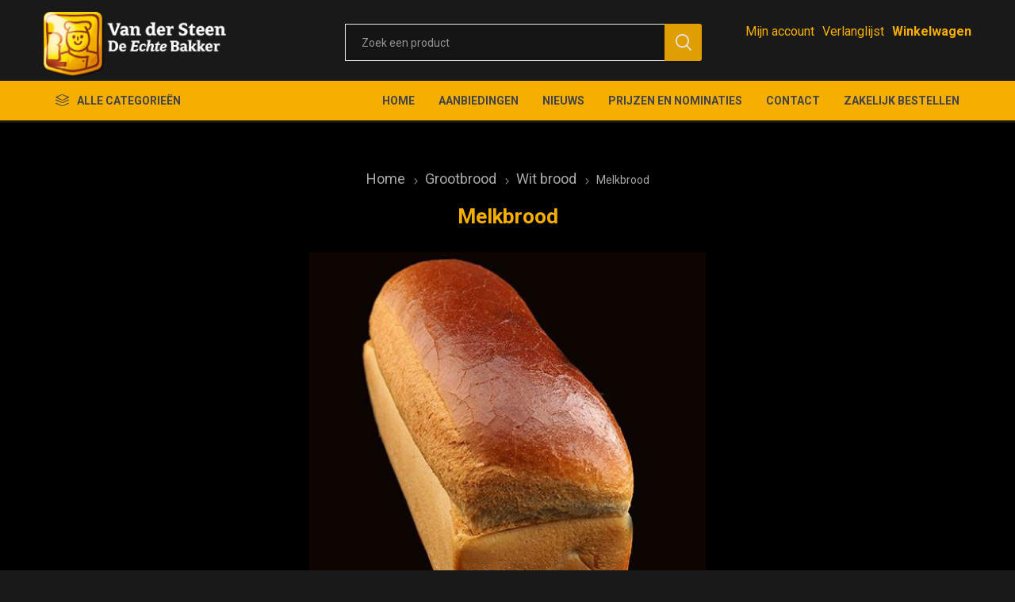

--- FILE ---
content_type: text/html; charset=utf-8
request_url: https://bakkerijvandersteen.nl/melkbrood-3
body_size: 35934
content:
<!DOCTYPE html><html lang=nl class=html-product-details-page><head><title>Van der Steen, De Echte Bakker. Melkbrood</title><meta charset=UTF-8><meta name=description content=""><meta name=keywords content=""><meta name=generator content=nopCommerce><meta name=viewport content="width=device-width, initial-scale=1, maximum-scale=1, user-scalable=0"><link rel=preload as=font href=/Themes/Emporium/Content/icons/emporium-icons.woff crossorigin><link href="https://fonts.googleapis.com/css?family=Roboto:300,400,700&amp;subset=cyrillic-ext,greek-ext&amp;display=swap" rel=stylesheet><meta property=og:type content=product><meta property=og:title content=Melkbrood><meta property=og:description content=""><meta property=og:image content=https://bakkerijvandersteen.nl/images/thumbs/0000204_melkbrood_510.jpeg><meta property=og:url content=https://bakkerijvandersteen.nl/melkbrood-3><meta property=og:site_name content="Van der Steen, De Echte Bakker"><meta property=twitter:card content=summary><meta property=twitter:site content="Van der Steen, De Echte Bakker"><meta property=twitter:title content=Melkbrood><meta property=twitter:description content=""><meta property=twitter:image content=https://bakkerijvandersteen.nl/images/thumbs/0000204_melkbrood_510.jpeg><meta property=twitter:url content=https://bakkerijvandersteen.nl/melkbrood-3><style>.product-details-page .full-description{display:none}.product-details-page .ui-tabs .full-description{display:block}.product-details-page .tabhead-full-description{display:none}.product-details-page .product-specs-box{display:none}.product-details-page .ui-tabs .product-specs-box{display:block}.product-details-page .ui-tabs .product-specs-box .title{display:none}.product-details-page .product-no-reviews,.product-details-page .product-review-links{display:none}</style><script async src="https://www.googletagmanager.com/gtag/js?id=UA-0000000-0"></script><script>function gtag(){dataLayer.push(arguments)}window.dataLayer=window.dataLayer||[];gtag("js",new Date);gtag("config","UA-0000000-0")</script><link href="/Themes/Emporium/Content/css/styles.css?v=4.30" rel=stylesheet><link href="/Themes/Emporium/Content/css/tables.css?v=4.30" rel=stylesheet><link href="/Themes/Emporium/Content/css/mobile.css?v=4.30" rel=stylesheet><link href="/Themes/Emporium/Content/css/480.css?v=4.30" rel=stylesheet><link href="/Themes/Emporium/Content/css/768.css?v=4.30" rel=stylesheet><link href="/Themes/Emporium/Content/css/1024.css?v=4.30" rel=stylesheet><link href="/Themes/Emporium/Content/css/1280.css?v=4.30" rel=stylesheet><link href="/Themes/Emporium/Content/css/1600.css?v=4.30" rel=stylesheet><link href="/Themes/Emporium/Content/css/vandersteen_fix.css?v=4.30" rel=stylesheet><link href="/Plugins/SevenSpikes.Core/Styles/slick-slider-1.6.0.css?v=4.30" rel=stylesheet><link href="/Plugins/SevenSpikes.Core/Styles/perfect-scrollbar.min.css?v=4.30" rel=stylesheet><link href=/Plugins/SevenSpikes.Nop.Plugins.CloudZoom/Themes/Emporium/Content/cloud-zoom/CloudZoom.css rel=stylesheet><link href=/lib/magnific-popup/magnific-popup.css rel=stylesheet><link href=/Plugins/SevenSpikes.Nop.Plugins.InstantSearch/Themes/Emporium/Content/InstantSearch.css rel=stylesheet><link href=/Plugins/SevenSpikes.Nop.Plugins.MegaMenu/Themes/Emporium/Content/MegaMenu.css rel=stylesheet><link href=/Plugins/SevenSpikes.Nop.Plugins.AjaxCart/Themes/Emporium/Content/ajaxCart.css rel=stylesheet><link href=/Plugins/SevenSpikes.Nop.Plugins.ProductRibbons/Styles/Ribbons.common.css rel=stylesheet><link href=/Plugins/SevenSpikes.Nop.Plugins.ProductRibbons/Themes/Emporium/Content/Ribbons.css rel=stylesheet><link href=/Plugins/SevenSpikes.Nop.Plugins.QuickView/Themes/Emporium/Content/QuickView.css rel=stylesheet><link href=/lib/fineuploader/fine-uploader.min.css rel=stylesheet><link href="/Themes/Emporium/Content/css/theme.custom-1.css?v=2" rel=stylesheet><script src=/Plugins/Ultimate.Core/Content/js/localization.js></script><body class=product-details-page-body><div class=ajax-loading-block-window style=display:none></div><div id=dialog-notifications-success title=Melding style=display:none></div><div id=dialog-notifications-error title=Fout style=display:none></div><div id=dialog-notifications-warning title=Waarschuwing style=display:none></div><div id=bar-notification class=bar-notification-container data-close=Sluiten></div><!--[if lte IE 8]><div style=clear:both;height:59px;text-align:center;position:relative><a href=http://www.microsoft.com/windows/internet-explorer/default.aspx target=_blank> <img src=/Themes/Emporium/Content/img/ie_warning.jpg height=42 width=820 alt="You are using an outdated browser. For a faster, safer browsing experience, upgrade for free today."> </a></div><![endif]--><div class=master-wrapper-page><div class=responsive-nav-wrapper-parent><div class=responsive-nav-wrapper><div class=menu-title><span>Menu</span></div><div class=search-wrap><span>Zoek</span></div><div class=mobile-logo><a href="/" class=logo> <img alt="Van der Steen, De Echte Bakker" title="Van der Steen, De Echte Bakker" src="https://www.bakkerijvandersteen.nl/images/thumbs/0002263_Van der Steen Naamsindruk geen adres diap.png"></a></div><div class=shopping-cart-link></div><div class=personal-button id=header-links-opener><span>Persoonlijk menu</span></div></div></div><div class=header><div class=header-upper><div class=header-selectors-wrapper></div></div><div class=header-lower><div class=header-logo><a href="/" class=logo> <img alt="Van der Steen, De Echte Bakker" title="Van der Steen, De Echte Bakker" src="https://www.bakkerijvandersteen.nl/images/thumbs/0002263_Van der Steen Naamsindruk geen adres diap.png"></a></div><div class="search-box store-search-box"><div class=close-side-menu><span class=close-side-menu-text>Zoek een product</span> <span class=close-side-menu-btn>Sluiten</span></div><form method=get id=small-search-box-form action=/search><input type=text class=search-box-text id=small-searchterms autocomplete=off name=q placeholder="Zoek een product" aria-label="Zoekvak tekstinvoer"> <select class=search-box-select id=instant-search-categories><option value=0>All<option value=40>Aanbiedingen<option value=51>Valrhona Chocolade<option value=1>Grootbrood<option value=2>Klein brood<option value=7>Snacks<option value=9>Mini<option value=10>Stokbrood &amp; breekbrood<option value=6>Koek<option value=4>Cake<option value=39>Gebak<option value=5>Taart &amp; vlaai<option value=11>Speciale taarten<option value=29>CARNAVAL</select> <input type=hidden class=instantSearchResourceElement data-highlightfirstfoundelement=true data-minkeywordlength=3 data-defaultproductsortoption=0 data-instantsearchurl=/instantSearchFor data-searchpageurl=/search data-searchinproductdescriptions=true data-numberofvisibleproducts=100 data-noresultsresourcetext=" No data found."> <input type=submit class="button-1 search-box-button" value=Zoeken></form></div><div class=header-links-wrapper><div class=header-links><ul><li><a href=/customer/info class="ico-account opener" data-loginurl=/login>Mijn account</a><div class=profile-menu-box><div class=close-side-menu><span class=close-side-menu-text>Mijn account</span> <span class=close-side-menu-btn>Sluiten</span></div><div class=header-form-holder><a href="/register?returnUrl=%2Fmelkbrood-3" class=ico-register>Registreren</a> <a href="/login?returnUrl=%2Fmelkbrood-3" class=ico-login>Inloggen</a></div></div><li><a href=/wishlist class=ico-wishlist> <span class=wishlist-label>Verlanglijst</span> <span class=wishlist-qty>(0)</span> </a></ul><div class=mobile-flyout-wrapper><div class=close-side-menu><span class=close-side-menu-text>Winkelwagen</span> <span class=close-side-menu-btn>Sluiten</span></div><div id=flyout-cart class=flyout-cart data-removeitemfromcarturl=/EmporiumTheme/RemoveItemFromCart data-flyoutcarturl=/EmporiumTheme/FlyoutShoppingCart><div id=topcartlink><a href=/cart class=ico-cart> <span class=cart-qty>0</span> <span class=cart-label> &#x20AC;0,00 </span> </a></div><div class=mini-shopping-cart><div class=flyout-cart-scroll-area><p>U heeft geen artikelen in uw winkelwagen.</div></div></div></div></div></div></div><div class=header-menu-parent><div class="header-menu categories-in-side-panel"><div class=category-navigation-list-wrapper><span class=category-navigation-title>Alle categorieën</span><ul class="category-navigation-list sticky-flyout"></ul></div><div class=close-menu><span class=close-menu-text>Menu</span> <span class=close-menu-btn>Sluiten</span></div><ul class=mega-menu data-isrtlenabled=false data-enableclickfordropdown=false><li><a href="/" title=Home><span> Home</span></a><li><a href=/aanbiedingen title=Aanbiedingen><span> Aanbiedingen</span></a><li><a href=/news title=Nieuws><span> Nieuws</span></a><li><a href=/blog title="Prijzen en nominaties"><span> Prijzen en nominaties</span></a><li class="has-sublist Onze producten mega-menu-categories root-category-items"><span class="with-subcategories single-item-categories labelfornextplusbutton">Onze producten</span><div class=plus-button></div><div class=sublist-wrap><ul class=sublist><li class=back-button><span>Back</span><li><a class=lastLevelCategory href=/aanbiedingen title=Aanbiedingen><span>Aanbiedingen</span></a><li><a class=lastLevelCategory href=/valrhona-chocolade title="Valrhona Chocolade"><span>Valrhona Chocolade</span></a><li class=has-sublist><a href=/brood title=Grootbrood class=with-subcategories><span>Grootbrood</span></a><div class=plus-button></div><div class=sublist-wrap><ul class=sublist><li class=back-button><span>Back</span><li><a class=lastLevelCategory href=/witbrood title="Wit brood"><span>Wit brood</span></a><li><a class=lastLevelCategory href=/bruin-brood title="Bruin brood"><span>Bruin brood</span></a><li><a class=lastLevelCategory href=/meergranen-brood title="Meergranen brood"><span>Meergranen brood</span></a><li><a class=lastLevelCategory href=/vloer-brood title="Vloer brood"><span>Vloer brood</span></a><li><a class=lastLevelCategory href=/volkoren-brood title="Volkoren brood"><span>Volkoren brood</span></a><li><a class=lastLevelCategory href=/spelt-brood title="Spelt brood"><span>Spelt brood</span></a><li><a class=lastLevelCategory href=/desem-brood title="Desem brood"><span>Desem brood</span></a><li><a class=lastLevelCategory href=/gevuld-brood-2 title="Gevuld brood"><span>Gevuld brood</span></a></ul></div><li class=has-sublist><a href=/klein-brood title="Klein brood" class=with-subcategories><span>Klein brood</span></a><div class=plus-button></div><div class=sublist-wrap><ul class=sublist><li class=back-button><span>Back</span><li><a class=lastLevelCategory href=/kleinbrood-hard title="Kleinbrood hard"><span>Kleinbrood hard</span></a><li><a class=lastLevelCategory href=/kleinbrood-zacht title="Kleinbrood zacht"><span>Kleinbrood zacht</span></a></ul></div><li class=has-sublist><a href=/snacks title=Snacks class=with-subcategories><span>Snacks</span></a><div class=plus-button></div><div class=sublist-wrap><ul class=sublist><li class=back-button><span>Back</span><li><a class=lastLevelCategory href=/snacks-zoet title="Snacks - Zoet"><span>Snacks - Zoet</span></a><li><a class=lastLevelCategory href=/snack-hartig title="Snack - Hartig"><span>Snack - Hartig</span></a></ul></div><li><a class=lastLevelCategory href=/mini title=Mini><span>Mini</span></a><li><a class=lastLevelCategory href=/stokbrood-en-breekbrood title="Stokbrood &amp; breekbrood"><span>Stokbrood &amp; breekbrood</span></a><li><a class=lastLevelCategory href=/koek-cake title=Koek><span>Koek</span></a><li><a class=lastLevelCategory href=/gebak title=Cake><span>Cake</span></a><li><a class=lastLevelCategory href=/gebak-2 title=Gebak><span>Gebak</span></a><li class=has-sublist><a href=/taart title="Taart &amp; vlaai" class=with-subcategories><span>Taart &amp; vlaai</span></a><div class=plus-button></div><div class=sublist-wrap><ul class=sublist><li class=back-button><span>Back</span><li><a class=lastLevelCategory href=/taarten-2 title=Taarten><span>Taarten</span></a><li><a class=lastLevelCategory href=/fototaarten-2 title=Fototaarten><span>Fototaarten</span></a><li><a class=lastLevelCategory href=/vlaaien title=Vlaaien><span>Vlaaien</span></a></ul></div><li class=has-sublist><a href=/speciale-taarten title="Speciale taarten" class=with-subcategories><span>Speciale taarten</span></a><div class=plus-button></div><div class=sublist-wrap><ul class=sublist><li class=back-button><span>Back</span><li><a class=lastLevelCategory href=/bruidstaarten title=Bruidstaarten><span>Bruidstaarten</span></a><li><a class=lastLevelCategory href=/speciale-taarten-2 title=FEESTtaarten><span>FEESTtaarten</span></a></ul></div><li><a class=lastLevelCategory href=/carnaval title=CARNAVAL><span>CARNAVAL</span></a></ul></div><li><a href=https://www.bakkerijvandersteen.nl/contactus title=Contact><span> Contact</span></a><li><a href=https://vandersteen.bestellingplaatsen.nl title="Zakelijk bestellen"><span> Zakelijk bestellen</span></a></ul><ul class=mega-menu-responsive><li class=all-categories><span class=labelfornextplusbutton>Alle categorieën</span><div class=plus-button></div><div class=sublist-wrap><ul class=sublist><li class=back-button><span>Terug</span><li class="has-sublist Onze producten mega-menu-categories root-category-items"><span class="with-subcategories single-item-categories labelfornextplusbutton">Onze producten</span><div class=plus-button></div><div class=sublist-wrap><ul class=sublist><li class=back-button><span>Back</span><li><a class=lastLevelCategory href=/aanbiedingen title=Aanbiedingen><span>Aanbiedingen</span></a><li><a class=lastLevelCategory href=/valrhona-chocolade title="Valrhona Chocolade"><span>Valrhona Chocolade</span></a><li class=has-sublist><a href=/brood title=Grootbrood class=with-subcategories><span>Grootbrood</span></a><div class=plus-button></div><div class=sublist-wrap><ul class=sublist><li class=back-button><span>Back</span><li><a class=lastLevelCategory href=/witbrood title="Wit brood"><span>Wit brood</span></a><li><a class=lastLevelCategory href=/bruin-brood title="Bruin brood"><span>Bruin brood</span></a><li><a class=lastLevelCategory href=/meergranen-brood title="Meergranen brood"><span>Meergranen brood</span></a><li><a class=lastLevelCategory href=/vloer-brood title="Vloer brood"><span>Vloer brood</span></a><li><a class=lastLevelCategory href=/volkoren-brood title="Volkoren brood"><span>Volkoren brood</span></a><li><a class=lastLevelCategory href=/spelt-brood title="Spelt brood"><span>Spelt brood</span></a><li><a class=lastLevelCategory href=/desem-brood title="Desem brood"><span>Desem brood</span></a><li><a class=lastLevelCategory href=/gevuld-brood-2 title="Gevuld brood"><span>Gevuld brood</span></a></ul></div><li class=has-sublist><a href=/klein-brood title="Klein brood" class=with-subcategories><span>Klein brood</span></a><div class=plus-button></div><div class=sublist-wrap><ul class=sublist><li class=back-button><span>Back</span><li><a class=lastLevelCategory href=/kleinbrood-hard title="Kleinbrood hard"><span>Kleinbrood hard</span></a><li><a class=lastLevelCategory href=/kleinbrood-zacht title="Kleinbrood zacht"><span>Kleinbrood zacht</span></a></ul></div><li class=has-sublist><a href=/snacks title=Snacks class=with-subcategories><span>Snacks</span></a><div class=plus-button></div><div class=sublist-wrap><ul class=sublist><li class=back-button><span>Back</span><li><a class=lastLevelCategory href=/snacks-zoet title="Snacks - Zoet"><span>Snacks - Zoet</span></a><li><a class=lastLevelCategory href=/snack-hartig title="Snack - Hartig"><span>Snack - Hartig</span></a></ul></div><li><a class=lastLevelCategory href=/mini title=Mini><span>Mini</span></a><li><a class=lastLevelCategory href=/stokbrood-en-breekbrood title="Stokbrood &amp; breekbrood"><span>Stokbrood &amp; breekbrood</span></a><li><a class=lastLevelCategory href=/koek-cake title=Koek><span>Koek</span></a><li><a class=lastLevelCategory href=/gebak title=Cake><span>Cake</span></a><li><a class=lastLevelCategory href=/gebak-2 title=Gebak><span>Gebak</span></a><li class=has-sublist><a href=/taart title="Taart &amp; vlaai" class=with-subcategories><span>Taart &amp; vlaai</span></a><div class=plus-button></div><div class=sublist-wrap><ul class=sublist><li class=back-button><span>Back</span><li><a class=lastLevelCategory href=/taarten-2 title=Taarten><span>Taarten</span></a><li><a class=lastLevelCategory href=/fototaarten-2 title=Fototaarten><span>Fototaarten</span></a><li><a class=lastLevelCategory href=/vlaaien title=Vlaaien><span>Vlaaien</span></a></ul></div><li class=has-sublist><a href=/speciale-taarten title="Speciale taarten" class=with-subcategories><span>Speciale taarten</span></a><div class=plus-button></div><div class=sublist-wrap><ul class=sublist><li class=back-button><span>Back</span><li><a class=lastLevelCategory href=/bruidstaarten title=Bruidstaarten><span>Bruidstaarten</span></a><li><a class=lastLevelCategory href=/speciale-taarten-2 title=FEESTtaarten><span>FEESTtaarten</span></a></ul></div><li><a class=lastLevelCategory href=/carnaval title=CARNAVAL><span>CARNAVAL</span></a></ul></div></ul></div><li><a href="/" title=Home><span> Home</span></a><li><a href=/aanbiedingen title=Aanbiedingen><span> Aanbiedingen</span></a><li><a href=/news title=Nieuws><span> Nieuws</span></a><li><a href=/blog title="Prijzen en nominaties"><span> Prijzen en nominaties</span></a><li><a href=https://www.bakkerijvandersteen.nl/contactus title=Contact><span> Contact</span></a><li><a href=https://vandersteen.bestellingplaatsen.nl title="Zakelijk bestellen"><span> Zakelijk bestellen</span></a></ul><div class=mobile-menu-items></div></div></div></div><div class=overlayOffCanvas></div><div class=master-wrapper-content><div class=ajaxCartInfo data-getajaxcartbuttonurl=/NopAjaxCart/GetAjaxCartButtonsAjax data-productpageaddtocartbuttonselector=.add-to-cart-button data-productboxaddtocartbuttonselector=.product-box-add-to-cart-button data-productboxproductitemelementselector=.product-item data-usenopnotification=False data-nopnotificationresource="Het product is toegevoegd aan uw &lt;a href=&#34;/cart&#34;>winkelwagen&lt;/a>" data-enableonproductpage=True data-enableoncatalogpages=True data-minishoppingcartquatityformattingresource=({0}) data-miniwishlistquatityformattingresource=({0}) data-addtowishlistbuttonselector=.add-to-wishlist-button></div><input id=addProductVariantToCartUrl name=addProductVariantToCartUrl type=hidden value=/AddProductFromProductDetailsPageToCartAjax> <input id=addProductToCartUrl name=addProductToCartUrl type=hidden value=/AddProductToCartAjax> <input id=miniShoppingCartUrl name=miniShoppingCartUrl type=hidden value=/MiniShoppingCart> <input id=flyoutShoppingCartUrl name=flyoutShoppingCartUrl type=hidden value=/NopAjaxCartFlyoutShoppingCart> <input id=checkProductAttributesUrl name=checkProductAttributesUrl type=hidden value=/CheckIfProductOrItsAssociatedProductsHasAttributes> <input id=getMiniProductDetailsViewUrl name=getMiniProductDetailsViewUrl type=hidden value=/GetMiniProductDetailsView> <input id=flyoutShoppingCartPanelSelector name=flyoutShoppingCartPanelSelector type=hidden value=#flyout-cart> <input id=shoppingCartMenuLinkSelector name=shoppingCartMenuLinkSelector type=hidden value=.cart-qty> <input id=wishlistMenuLinkSelector name=wishlistMenuLinkSelector type=hidden value=span.wishlist-qty><div id=product-ribbon-info data-productid=673 data-productboxselector=".product-item, .item-holder" data-productboxpicturecontainerselector=".picture, .item-picture" data-productpagepicturesparentcontainerselector=.product-essential data-productpagebugpicturecontainerselector=.picture data-retrieveproductribbonsurl=/RetrieveProductRibbons></div><div class=quickViewData data-productselector=.product-item data-productselectorchild=.btn-wrapper data-retrievequickviewurl=/quickviewdata data-quickviewbuttontext="Quick View" data-quickviewbuttontitle="Quick View" data-isquickviewpopupdraggable=True data-enablequickviewpopupoverlay=True data-accordionpanelsheightstyle=content data-getquickviewbuttonroute=/getquickviewbutton></div><div class=master-column-wrapper><div class=center-1><div class="page product-details-page"><div class=page-body><form method=post id=product-details-form action=/melkbrood-3><div itemscope itemtype=http://schema.org/Product data-productid=673><div class=product-essential><div class=mobile-name-holder></div><div class=mobile-prev-next-holder></div><input type=hidden class=cloudZoomAdjustPictureOnProductAttributeValueChange data-productid=673 data-isintegratedbywidget=true> <input type=hidden class=cloudZoomEnableClickToZoom><div class="gallery sevenspikes-cloudzoom-gallery"><div class=picture-wrapper><div class=picture id=sevenspikes-cloud-zoom data-zoomwindowelementid="" data-selectoroftheparentelementofthecloudzoomwindow="" data-defaultimagecontainerselector=".product-essential .gallery" data-zoom-window-width=400 data-zoom-window-height=400><a href=https://bakkerijvandersteen.nl/images/thumbs/0000204_melkbrood.jpeg data-full-image-url=https://bakkerijvandersteen.nl/images/thumbs/0000204_melkbrood.jpeg class=picture-link id=zoom1> <img src=https://bakkerijvandersteen.nl/images/thumbs/0000204_melkbrood_510.jpeg alt="Afbeelding van Melkbrood" class=cloudzoom id=cloudZoomImage itemprop=image data-cloudzoom="appendSelector: '.picture-wrapper', zoomPosition: 'inside', zoomOffsetX: 0, captionPosition: 'bottom', tintOpacity: 0, zoomWidth: 400, zoomHeight: 400, easing: 3, touchStartDelay: true, zoomFlyOut: false, disableZoom: 'auto'"> </a></div></div></div><div class=overview><div class=prev-next-holder></div><div class=breadcrumb><ul itemscope itemtype=http://schema.org/BreadcrumbList><li><span> <a href="/"> <span>Home</span> </a> </span> <span class=delimiter>/</span><li itemprop=itemListElement itemscope itemtype=http://schema.org/ListItem><a href=/brood itemprop=item> <span itemprop=name>Grootbrood</span> </a> <span class=delimiter>/</span><meta itemprop=position content=1><li itemprop=itemListElement itemscope itemtype=http://schema.org/ListItem><a href=/witbrood itemprop=item> <span itemprop=name>Wit brood</span> </a> <span class=delimiter>/</span><meta itemprop=position content=2><li itemprop=itemListElement itemscope itemtype=http://schema.org/ListItem><strong class=current-item itemprop=name>Melkbrood</strong> <span itemprop=item itemscope itemtype=http://schema.org/Thing id=/melkbrood-3> </span><meta itemprop=position content=3></ul></div><div class=product-name><h1 itemprop=name>Melkbrood</h1></div><div class=reviews-and-compare></div><div class=grouped-product-box><label>Meerdere variaties</label> <a href=#product-list-start class=grouped-btn><span>0</span>variaties beschikbaar</a></div><div class=product-social-buttons><label class=product-social-label>Delen:</label><ul class=product-social-sharing><li><a class=twitter title="Delen op Twitter" href="javascript:openShareWindow(&#34;https://twitter.com/share?url=https://bakkerijvandersteen.nl/melkbrood-3&#34;)">Delen op Twitter</a><li><a class=facebook title="Delen op Facebook" href="javascript:openShareWindow(&#34;https://www.facebook.com/sharer.php?u=https://bakkerijvandersteen.nl/melkbrood-3&#34;)">Delen op Facebook</a><li><a class=pinterest title="Delen op Pinterest" href="javascript:void function(){var n=document.createElement(&#34;script&#34;);n.setAttribute(&#34;type&#34;,&#34;text/javascript&#34;);n.setAttribute(&#34;charset&#34;,&#34;UTF-8&#34;);n.setAttribute(&#34;src&#34;,&#34;https://assets.pinterest.com/js/pinmarklet.js?r=&#34;+Math.random()*99999999);document.body.appendChild(n)}()">Delen op Pinterest</a><li><div class=email-a-friend><input type=button value="E-mail een vriend" class="button-2 email-a-friend-button" onclick="setLocation(&#34;/productemailafriend/673&#34;)"></div></ul><script>function openShareWindow(n){var t=520,i=400,r=screen.height/2-i/2,u=screen.width/2-t/2;window.open(n,"sharer","top="+r+",left="+u+",toolbar=0,status=0,width="+t+",height="+i)}</script></div></div></div><div class=product-collateral><div id=product-list-start class=product-variant-list><div class=product-variant-line data-productid=674><div class=variant-picture><img alt="Afbeelding van Melkbrood" src=https://bakkerijvandersteen.nl/images/thumbs/0000205_melkbrood_320.jpeg title="Afbeelding van Melkbrood" id=main-product-img-674></div><div class=variant-overview><div class=variant-name>Melkbrood</div><div class=variant-info><div class=additional-details><div class=sku><span class=label>Artikelnummer::</span> <span class=value id=sku-674>0400</span></div></div><div class=attributes-wrapper></div></div><div class=product-variant-box><div class=prices><div class=product-price><span id=price-value-674 class=price-value-674> €3,70 </span></div></div><div class=variant-buttons-wrapper><div class=add-to-cart><div class=add-to-cart-panel><label class=qty-label for=addtocart_674_EnteredQuantity>Aantal:</label><div class=add-to-cart-qty-wrapper><input id=product_enteredQuantity_674 class=qty-input type=text aria-label="Enter a quantity" data-val=true data-val-required="The Aantal field is required." name=addtocart_674.EnteredQuantity value=1> <span class=plus>&#x69;</span> <span class=minus>&#x68;</span></div><input type=button id=add-to-cart-button-674 class="button-1 add-to-cart-button" value=Bestel data-productid=674 onclick="return AjaxCart.addproducttocart_details(&#34;/addproducttocart/details/674/1&#34;,&#34;#product-details-form&#34;),!1"></div></div><div class=add-to-wishlist><button type=button id=add-to-wishlist-button-674 class="button-2 add-to-wishlist-button" value="Toevoegen aan verlanglijst" data-productid=674 onclick="return AjaxCart.addproducttocart_details(&#34;/addproducttocart/details/674/2&#34;,&#34;#product-details-form&#34;),!1"><span>Toevoegen aan verlanglijst</span></button></div></div></div></div></div><div class=product-variant-line data-productid=878><div class=variant-picture><img alt="Afbeelding van Melkbrood 1/2" src=https://bakkerijvandersteen.nl/images/thumbs/0000238_melkbrood-12_320.jpeg title="Afbeelding van Melkbrood 1/2" id=main-product-img-878></div><div class=variant-overview><div class=variant-name>Melkbrood 1/2</div><div class=variant-info><div class=additional-details><div class=sku><span class=label>Artikelnummer::</span> <span class=value id=sku-878>0401</span></div></div><div class=attributes-wrapper></div></div><div class=product-variant-box><div class=prices><div class=product-price><span id=price-value-878 class=price-value-878> €2,10 </span></div></div><div class=variant-buttons-wrapper><div class=add-to-cart><div class=add-to-cart-panel><label class=qty-label for=addtocart_878_EnteredQuantity>Aantal:</label><div class=add-to-cart-qty-wrapper><input id=product_enteredQuantity_878 class=qty-input type=text aria-label="Enter a quantity" data-val=true data-val-required="The Aantal field is required." name=addtocart_878.EnteredQuantity value=1> <span class=plus>&#x69;</span> <span class=minus>&#x68;</span></div><input type=button id=add-to-cart-button-878 class="button-1 add-to-cart-button" value=Bestel data-productid=878 onclick="return AjaxCart.addproducttocart_details(&#34;/addproducttocart/details/878/1&#34;,&#34;#product-details-form&#34;),!1"></div></div><div class=add-to-wishlist><button type=button id=add-to-wishlist-button-878 class="button-2 add-to-wishlist-button" value="Toevoegen aan verlanglijst" data-productid=878 onclick="return AjaxCart.addproducttocart_details(&#34;/addproducttocart/details/878/2&#34;,&#34;#product-details-form&#34;),!1"><span>Toevoegen aan verlanglijst</span></button></div></div></div></div></div></div></div><div class=full-description itemprop=description><p><strong>Ingrediënten</strong><br><strong>tarwe</strong>bloem, water, gist, lactose (<strong>melk</strong>), bakkerszout, <strong>melk</strong>eiwit, <strong>melk</strong>vet, plantaardig vet(palm), weipoeder (<strong>melk</strong>), <strong>melk</strong>poeder (magere), plantaardige olie(raapzaad), emulgator(E471, E482), botervet (<strong>melk</strong>), <strong>tarwe</strong>moutmeel, enzymen, kaliumjodide, antiklontermiddel(E535), aroma(boter), meelverbeteraar(E920)<br><br><strong>Allergenen</strong><br>gluten bevattende granen, melk<br><br><strong>Voedingswaarden per 100 gram</strong><br>Voedingswaarden per 100 gram : Energie 990 Kj (236 Kcal), Vetten 2.8 g., Vetten verzadigd 1.3 g., Koolhydraten 43.2 g., Suikers 2.3 g., Eiwitten 8.4 g., Zout 1.03 g.</div><div class=carousel-wrapper></div></div><input name=__RequestVerificationToken type=hidden value=CfDJ8Na6YTJdLIxOuSPni3uBMPp44jdbRY0MPf67DF2TV7QBlx1PKwE6zKIfPMVcIJKW33R7QE8OcDz2L_eiU8Z1nirkpmWEQ7RirqqNdc3zchl2mIwzG1TVGEgsnFx_uQVfzykQJgVXKD72NkO4ZMuEl4c></form></div></div></div></div></div><div class=footer><div class=footer-upper><div class=footer-logo><img src="https://www.bakkerijvandersteen.nl/images/thumbs/0002373_Van der Steen Naamsindruk geen adres diap.png" alt=footer_logo></div></div><div class=footer-middle><div class=footer-block><div class=title><strong>Informatie</strong></div><ul class=list><li><a href=/search>Zoek</a><li><a href=/news>Nieuws</a><li><a href=/blog>Al onze prijzen en nominaties</a><li><a href=/about-us>Over ons</a><li><a href=/privacy-notice>Privacy verklaring</a><li><a href=/conditions-of-use>Algemene voorwaarden</a></ul></div><div class=footer-block><div class=title><strong>Mijn account</strong></div><ul class=list><li><a href=/customer/info>Mijn account</a><li><a href=/order/history>Bestellingen</a></ul></div><div class=footer-block><div class=title><strong>klantenservice</strong></div><ul class=list><li><a href=/cart>Winkelwagen</a><li><a href=/wishlist>Verlanglijst</a></ul></div><div class=socials-and-payments><div class=social-icons><div class=title><strong>Volg ons</strong></div><ul class=social-sharing><li><a target=_blank class=twitter href="https://www.instagram.com/echtebakkervandersteen/?hl=nl" aria-label=Twitter></a><li><a target=_blank class=facebook href="https://www.facebook.com/bakkerijvandersteen/" aria-label=Facebook></a><li><a class=rss href=/news/rss/3 aria-label=RSS></a></ul></div><div class=pay-options><h3 class=title>Betaal methodes</h3><img src=/Themes/Emporium/Content/img/pay_icon1.png alt=""> <img src=/Themes/Emporium/Content/img/pay_icon2.png alt=""> <img src=/Themes/Emporium/Content/img/pay_icon3.png alt=""> <img src=/Themes/Emporium/Content/img/pay_icon6.png alt=""></div></div></div><div class=footer-lower><div class=footer-powered-by>Powered by <a href="https://www.nopcommerce.com/">nopCommerce</a> and <a target=_blank href="https://www.compad.nl/">Compad software</a></div><div class=footer-designed-by>Designed by <a href="https://www.compadstudio.nl/case-studies/webshop-bakkerij-van-der-steen/?portfolioCats=29%2C31/" target=_blank>Compad Reclamestudio</a></div><div class=footer-disclaimer>Copyright ; 2026 Van der Steen, De Echte Bakker. Alle rechten voorbehouden.</div></div></div></div><link href="/Themes/Emporium/Content/css/vandersteen.css?v=4.30.4" rel=stylesheet><script src=/lib/jquery/jquery-3.4.1.min.js></script><script src=/lib/jquery-validate/jquery.validate-v1.19.1/jquery.validate.min.js></script><script src=/lib/jquery-validate/jquery.validate.unobtrusive-v3.2.11/jquery.validate.unobtrusive.min.js></script><script src=/lib/jquery-ui/jquery-ui-1.12.1.custom/jquery-ui.min.js></script><script src=/lib/jquery-migrate/jquery-migrate-3.1.0.min.js></script><script src=/Plugins/SevenSpikes.Core/Scripts/iOS-12-array-reverse-fix.min.js></script><script src=/js/public.common.js></script><script src=/js/public.ajaxcart.js></script><script src=/js/public.countryselect.js></script><script src=/lib/kendo/2020.1.406/js/kendo.core.min.js></script><script src=/lib/kendo/2020.1.406/js/kendo.userevents.min.js></script><script src=/lib/kendo/2020.1.406/js/kendo.draganddrop.min.js></script><script src=/lib/kendo/2020.1.406/js/kendo.popup.min.js></script><script src=/lib/kendo/2020.1.406/js/kendo.window.min.js></script><script src=/Plugins/SevenSpikes.Nop.Plugins.InstantSearch/Scripts/InstantSearch.min.js></script><script src=/lib/kendo/2020.1.406/js/kendo.data.min.js></script><script src=/lib/kendo/2020.1.406/js/kendo.list.min.js></script><script src=/lib/kendo/2020.1.406/js/kendo.autocomplete.min.js></script><script src=/lib/kendo/2020.1.406/js/kendo.fx.min.js></script><script src=/Plugins/SevenSpikes.Core/Scripts/cloudzoom.core.min.js></script><script src=/Plugins/SevenSpikes.Nop.Plugins.CloudZoom/Scripts/CloudZoom.min.js></script><script src=/lib/magnific-popup/jquery.magnific-popup.min.js></script><script src=/Plugins/SevenSpikes.Core/Scripts/sevenspikes.core.min.js></script><script src=/Plugins/SevenSpikes.Nop.Plugins.MegaMenu/Scripts/MegaMenu.min.js></script><script src=/Plugins/SevenSpikes.Core/Scripts/jquery.json-2.4.min.js></script><script src=/Plugins/SevenSpikes.Nop.Plugins.AjaxCart/Scripts/AjaxCart.min.js></script><script src=/Plugins/SevenSpikes.Nop.Plugins.ProductRibbons/Scripts/ProductRibbons.min.js></script><script src=/lib/fineuploader/jquery.fine-uploader.min.js></script><script src=/Plugins/SevenSpikes.Nop.Plugins.QuickView/Scripts/QuickView.min.js></script><script src="/Plugins/SevenSpikes.Core/Scripts/footable.min.js?v=4.30"></script><script src="/Plugins/SevenSpikes.Core/Scripts/perfect-scrollbar.min.js?v=4.30"></script><script src="/Plugins/SevenSpikes.Core/Scripts/sevenspikes.core.min.js?v=4.30"></script><script src="/Plugins/SevenSpikes.Core/Scripts/sevenspikes.theme.min.js?v=4.30"></script><script src="/Plugins/SevenSpikes.Core/Scripts/slick-slider-1.6.0.min.js?v=4.30"></script><script src="/Themes/Emporium/Content/scripts/emporium.js?v=4.30"></script><script>$(document).ready(function(){$("#addtocart_674_EnteredQuantity").on("keydown",function(n){if(n.keyCode==13)return $("#add-to-cart-button-674").trigger("click"),!1});$("#product_enteredQuantity_674").on("input propertychange paste",function(){var n={productId:674,quantity:$("#product_enteredQuantity_674").val()};$(document).trigger({type:"product_quantity_changed",changedData:n})})})</script><script>$(document).ready(function(){$("#addtocart_878_EnteredQuantity").on("keydown",function(n){if(n.keyCode==13)return $("#add-to-cart-button-878").trigger("click"),!1});$("#product_enteredQuantity_878").on("input propertychange paste",function(){var n={productId:878,quantity:$("#product_enteredQuantity_878").val()};$(document).trigger({type:"product_quantity_changed",changedData:n})})})</script><script id=instantSearchItemTemplate type=text/x-kendo-template>
    <div class="instant-search-item" data-url="${ data.CustomProperties.Url }">
        <a href="${ data.CustomProperties.Url }">
            <div class="img-block">
                <img src="${ data.DefaultPictureModel.ImageUrl }" alt="${ data.Name }" title="${ data.Name }" style="border: none">
            </div>
            <div class="detail">
                <div class="title">${ data.Name }</div>
                <div class="price"># var price = ""; if (data.ProductPrice.Price) { price = data.ProductPrice.Price } # #= price #</div>           
            </div>
        </a>
    </div>
</script><script>$("#small-search-box-form").on("submit",function(n){$("#small-searchterms").val()==""&&(alert("Geef a.u.b. enige zoekwoorden in"),$("#small-searchterms").focus(),n.preventDefault())})</script><script>$(document).ready(function(){$(".header").on("mouseenter","#topcartlink",function(){$("#flyout-cart").addClass("active")});$(".header").on("mouseleave","#topcartlink",function(){$("#flyout-cart").removeClass("active")});$(".header").on("mouseenter","#flyout-cart",function(){$("#flyout-cart").addClass("active")});$(".header").on("mouseleave","#flyout-cart",function(){$("#flyout-cart").removeClass("active")})})</script><script>$(document).ready(function(){$(".category-navigation-list").on("mouseenter",function(){$("img.lazy").each(function(){var n=$(this);n.attr("src",n.attr("data-original"))})})})</script><script>var localized_data={AjaxCartFailure:"Failed to add the product. Please refresh the page and try one more time."};AjaxCart.init(!1,".cart-qty",".header-links .wishlist-qty","#flyout-cart",localized_data)</script><div class=scroll-back-button id=goToTop></div>

--- FILE ---
content_type: text/html; charset=utf-8
request_url: https://bakkerijvandersteen.nl/NopAjaxCart/GetAjaxCartButtonsAjax
body_size: 117
content:



        <div class="ajax-cart-button-wrapper" data-productid="674" data-isproductpage="true">
                <input type="button" id="add-to-cart-button-674" value="Bestel" class="button-1 add-to-cart-button nopAjaxCartProductVariantAddToCartButton" data-productid="674" />
                      

        </div>
        <div class="ajax-cart-button-wrapper" data-productid="878" data-isproductpage="true">
                <input type="button" id="add-to-cart-button-878" value="Bestel" class="button-1 add-to-cart-button nopAjaxCartProductVariantAddToCartButton" data-productid="878" />
                      

        </div>
